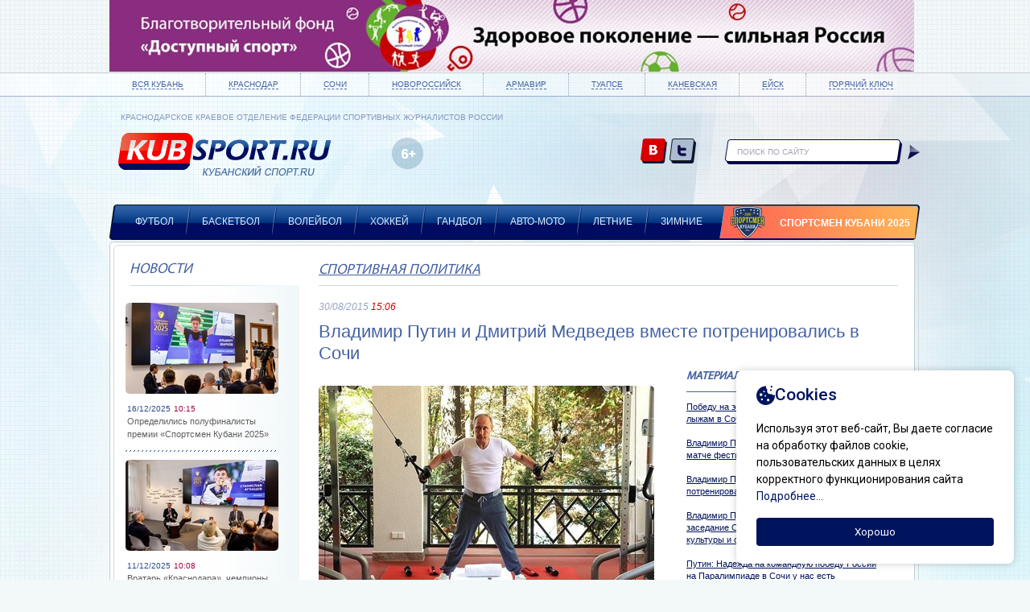

--- FILE ---
content_type: text/html; charset=utf-8
request_url: https://kubsport.ru/vladimir-putin-i-dmitrij-medvedev-vmeste-potrenirovalisj-v-sochi
body_size: 17608
content:


<!DOCTYPE html>
<html dir="ltr" lang="ru">
	<head>
		<meta http-equiv="Content-Type" content="text/html; charset=UTF-8">
		<title>Владимир Путин и Дмитрий Медведев вместе потренировались в Сочи</title>
	    <meta name="keywords" />
	    <meta name="description" />
	    <link rel="shortcut icon" href="/content/site/icons/favicon.ico" type="image/x-icon">
    	<link rel="stylesheet" type="text/css" href="/content/site/css/reset.css" />
	    <link rel="stylesheet" type="text/css" href="/content/site/css/screen.css" />

	    <link rel="stylesheet" type="text/css" href="/content/site/js/fancybox/source/jquery.fancybox.css" />
        <script type="text/javascript" src="/content/site/js/jquery-1.10.2.min.js"></script>
        <script type="text/javascript" src="/content/site/js/fancybox/source/jquery.fancybox.js"></script>
	    <script type="text/javascript" src="/content/site/js/script.js"></script>
    </head>
    <body class="for_ban front" data-cms-content-id="110332" data-cms-block-id="100034" data-cms-content-root="" data-cms-user-name="">
    	<div class="b-ban_header" style="background: ;"><div class="b-inner">
            <a href="http://dostupnyisport.ru/"><img src="/content/cms/files/117464.jpg?w=1000&h=90" alt="" /></a>
		</div>
    	</div>
        <div class="fon_body"></div>
	    <div class="wrapper">
	    	
	    <!-- HEADER -->
		    <div class="b-header">
			    <div class="b-top_panel">
				    <ul class="b-inner clearfix">
					    <li><a href="/vse-materiali">Вся Кубань</a></li>
					    <li><a href="/krasnodar">Краснодар</a></li>
					    <li><a href="/sochi">Сочи</a></li>
					    <li><a href="/novorossijsk">Новороссийск</a></li>
					    <li><a href="/armavir">Армавир</a></li>
					    <li><a href="/tuapse">Туапсе</a></li>
					    <li><a href="/kanevskaya">Каневская</a></li>
					    <li><a href="/ejsk">Ейск</a></li>
					    <li><a href="/goryachij-klyuch">Горячий ключ</a></li>
				    </ul>
			    </div>			
			    <div class="b-inner clearfix">
				    <h1 class="logo"> 
					    <p>КРАСНОДАРСКОЕ КРАЕВОЕ ОТДЕЛЕНИЕ ФЕДЕРАЦИИ СПОРТИВНЫХ ЖУРНАЛИСТОВ РОССИИ</p>
					    <a href="/">
					    	<img alt="Кубанский спорт.ru" src="/content/site/images/logo.png" />
				    	</a> 
				    </h1>
				    <div class="logo_partner"><a target="_blank" href="http://www.komus.ru/"></a></div>
				    <div class="censure">6+</div>
					
					<!-- Баннер для страницы хоккей. Край инвест банк -->
					<a href="http://www.kibank.ru/" class="banner-kib" target="_blank"></a>

				    <ul class="soc">
					    <li><a target="_blank" rel="nofollow" href="https://vk.com/" class="vk">vk.com</a></li>
					    <li><a target="_blank" rel="nofollow" href="https://twitter.com/" class="twitter">twitter.com</a></li>
				    </ul>
				    <div class="b-search">
                        <form action="/poisk-po-tekstu" method="get">
                            <input name="query" type="text" class="input_search" placeholder="поиск по сайту"><input type="submit" class="btn_search" value="Искать">
                        </form>
				    </div>
				    <ul class="main_menu">
					    <li>
                            <a href="/futbol">Футбол</a></li>
					    <li>
                            <a href="/basketbol">Баскетбол</a></li>
					    <li>
                            <a href="/volejbol">Волейбол</a></li>
					    <li>
                            <a href="/hokkej">Хоккей</a></li>
					    <li>
                            <a href="/gandbol">Гандбол</a></li>
					    <li>
                            <a href="/avto-moto">Авто-мото</a></li>
					    <li>
                            <a href="/letnie">Летние</a></li>
					    <li>
                            <a href="/zimnie">Зимние</a></li>
					    <li class="last">
                            <img src="/content/cms/files/114300.png" alt="" />
                            <a href="/sportsmen-kubani">Спортсмен Кубани 2025</a></li>
				    </ul>
			    </div>			
		    </div>
	    <!--  end HEADER -->
	    <!-- CONTENT -->	
		    <div class="container b-inner">    
		    <!--  NAP -->
			    <div class="content">
			    	<!-- Баннеры для раздела хоккей -->
			    	<a target="_blank" href="http://kuban.nhliga.org" class="hoc-banner5"></a>
			    	<!-- <a target="_blank" href="http://www.hc-kuban.ru/main/berkut-news?parent_id=37&menu_id=38" class="hoc-banner1"></a> --> <!-- Беркуты кубани -->
			    	<a target="_blank" href="http://hcsv.ru/" class="hoc-banner2"></a> <!-- Северские волки -->
			    	<a target="_blank" href="http://hockeykuban.com/" class="hoc-banner3"></a> <!-- Федерация хоккея кубани -->

                    




<div class="sidebar_left">
	<h2>Новости</h2>
	<div class="news_list">						
		<ul>
			<li class="first_item">
                <img src="/content/cms/files/121636.jpg?width=190&height=113&mode=crop" alt="" />
                <span class="time"><span>16/12/2025</span>10:15</span><a href="/opredelilisj-polufinalisti-premii-sportsmen-kubani-2025">Определились полуфиналисты премии &#171;Спортсмен Кубани 2025&#187;</a></li>
			<li class="first_item">
                <img src="/content/cms/files/121619.jpg?width=190&height=113&mode=crop" alt="" />
                <span class="time"><span>11/12/2025</span>10:08</span><a href="/vratarj-krasnodar-chempioni-mira-po-dzyudo-i-boksu-nominanti-premii-sportsmen-kubani-2025">Вратарь &#171;Краснодара&#187;, чемпионы мира по дзюдо и боксу – номинанты премии &#171;Спортсмен Кубани 2025&#187;</a></li>
			<li class="first_item">
                <img src="/content/cms/files/121590.jpg?width=190&height=113&mode=crop" alt="" />
                <span class="time"><span>09/12/2025</span>10:04</span><a href="/yurij-gazinskij-i-irina-karavaeva-provedut-zherebjevku-premii-sportsmen-kubani-2025">Юрий Газинский и Ирина Караваева проведут жеребьевку премии &#171;Спортсмен Кубани 2025&#187;</a></li>
			<li class="no_line">
                <span class="time"><span>03/12/2025</span>12:44</span><a href="/silyutin-professionalizm-i-disciplina-romanova-stanut-moschnim-usileniem-pfk-krasnodar-yumr">Силютин: Профессионализм и дисциплина Романова станут мощным усилением ПФК &#171;Краснодар-ЮМР&#187;</a></li>
			<li>
                <span class="time"><span>03/12/2025</span>12:29</span><a href="/romanov-krasnodar-yumr-uzhe-davno-na-vidu-eto-ambicioznij-i-celeustremlennij-klub">Романов: &#171;Краснодар-ЮМР&#187; уже давно на виду — это амбициозный и целеустремленный клуб</a></li>
			<li>
                <span class="time"><span>03/12/2025</span>12:10</span><a href="/2-kratnij-chempion-mira-po-plyazhnomu-futbolu-kirill-romanov-pereshel-v-krasnodar-yumr">2-кратный чемпион мира по пляжному футболу Кирилл Романов перешел в &#171;Краснодар-ЮМР&#187;</a></li>
			<li>
                <span class="time"><span>29/11/2025</span>13:37</span><a href="/mescheryakov-dejstviya-elatonceva-mogut-siljno-isportitj-emu-reputaciyu-i-oslozhnitj-karjeru">Мещеряков: Действия Елатонцева могут сильно испортить ему репутацию и осложнить карьеру</a></li>
			<li>
                <span class="time"><span>25/11/2025</span>11:47</span><a href="/krasnodar-yumr-usilil-vratarskuyu-poziciyu-obladatelem-kubka-rossii-markom-sergeevim">&#171;Краснодар-ЮМР&#187; усилил вратарскую позицию обладателем Кубка России Марком Сергеевым</a></li>
			<li>
                <span class="time"><span>17/11/2025</span>11:56</span><a href="/basketbolisti-loko-2009-viigrali-mezhregionaljnie-sorevnovaniya-yufo-i-skfo">Баскетболисты &#171;Локо-2009&#187; выиграли межрегиональные соревнования ЮФО и СКФО</a></li>
			<li>
                <span class="time"><span>11/11/2025</span>11:38</span><a href="/komanda-iz-anapi-viigrala-kraevoj-turnir-po-basketbolu-posvyaschennij-80-letiyu-pobedi">Команда из Анапы выиграла краевой турнир по баскетболу, посвященный 80-летию Победы</a></li>
		</ul>
	</div>
</div>
<div class="content_text">
	<h2 class="heading"><a href="/sportivnaya-politika">Спортивная политика</a></h2>
	<p class="time"><span>30/08/2015</span> 15:06</p>
	<h1>Владимир Путин и Дмитрий Медведев вместе потренировались в Сочи</h1>
	<div class="b-nap_text">
		<div class="more_news">
			<h3>Материалы по теме:</h3>
			<ul>
				<li><a href="/pobedu-na-etape-kubka-evropi-po-gornim-lizham-v-sochi-oderzhal-avstriec-kramer">Победу на этапе Кубка Европы по горным лыжам в Сочи одержал австриец Крамер</a></li>
				<li><a href="/vladimir-putin-zabrosil-shestj-shajb-v-gala-matche-festivalya-nochnoj-hokkejnoj-ligi">Владимир Путин забросил шесть шайб в гала-матче фестиваля Ночной хоккейной лиги</a></li>
				<li><a href="/vladimir-putin-i-dmitrij-medvedev-vmeste-potrenirovalisj-v-sochi">Владимир Путин и Дмитрий Медведев вместе потренировались в Сочи</a></li>
				<li><a href="/vladimir-putin-provel-v-krasnodare-zasedanie-soveta-po-razvitiyu-fizicheskoj-kuljturi-i-sporta">Владимир Путин провел в Краснодаре заседание Совета по развитию физической культуры и спорта</a></li>
				<li><a href="/putin-nadezhda-na-komandnuyu-pobedu-rossii-na-paralimpiade-v-sochi-u-nas-estj">Путин: Надежда на командную победу России на Паралимпиаде в Сочи у нас есть</a></li>
				<li><a href="/putin-i-medvedev-posetili-v-anape-volejboljnij-centr-volej-grad">Путин и Медведев посетили в Анапе волейбольный центр &#171;Волей Град&#187;</a></li>
				<li><a href="/putin-samoe-glavnoe-v-razvitii-sportivnoj-otrasli-eto-massovij-sport">Путин: Самое главное в развитии спортивной отрасли — это массовый спорт</a></li>
			</ul>
		</div>
		<div class="news_img"><img src="/content/cms/files/61552.jpg?width=417&height=261&mode=crop" alt=""><p>Текст: Максим Осадник. Фото: Пресс-служба Кремля</p></div>
		<h3>30-го августа президент России Владимир Путин и премьер-министр Дмитрий Медведев утром провели совместную тренировку, а также вместе позавтракали в резиденции Бочаров Ручей в Сочи.</h3>
		 <p>Путин и Медведев начали воскресное утро в спортзале резиденции с разминки, после чего перешли к упражнениям на силовых тренажерах.</p><p>После тренировки глава государства и председатель кабинета министров позавтракали на открытой террасе, причем частично приготовив еду самостоятельно — президент и премьер пожарили мясо на барбекю. Завершился завтрак чаепитием.</p><p> Несмотря на выходной день, президент и премьер продолжили работу и обсудили ряд актуальных вопросов.</p><p style="text-align: center;"><img src="/content/cms/files/61553.jpg" style="cursor: nw-resize; width: 664.89156626506px; height: 410px;"></p>
		<div class="block_tags">
			    <h3>Метки:</h3>
			    <a href="/poisk-po-metkam?tag=Владимир Путин">Владимир Путин</a>, 			    <a href="/poisk-po-metkam?tag=Дмитрий Медведев">Дмитрий Медведев</a>, 			    <a href="/poisk-po-metkam?tag=Сочи">Сочи</a>			<div class="soc_block">
                <script type="text/javascript" src="//yandex.st/share/share.js" charset="utf-8"></script> <div class="yashare-auto-init" data-yashareL10n="ru" data-yashareType="icon" data-yashareQuickServices="yaru,vkontakte,facebook,twitter,odnoklassniki,moimir,lj,friendfeed"></div>
			</div>
		</div>
        <h2 class="partner">Новости партнеров</h2>
				<div id="n4p_30885">Loading...</div>
<script type="text/javascript" charset="utf-8">
  (function(d,s){
    var o=d.createElement(s);
    o.async=true;
    o.type="text/javascript";
    o.charset="utf-8";
    if (location.protocol == "https:") {
      o.src="https://js-ru.redtram.com/n4p/0/30/ticker_30885.js";
    }
    else {
      o.src="http://js.ru.redtram.com/n4p/0/30/ticker_30885.js";
    }
    var x=d.getElementsByTagName(s)[0];
    x.parentNode.insertBefore(o,x);
  })(document,"script");
</script>
	</div>
</div>
			    </div>			
		    <!--  end NAP --> 	
			    <br class="clear" />
		    </div>
	    </div>
    <!-- FOOTER -->
	    <div class="footer">	
		    <div class="b-inner">
			    <div class="footer_left">
				    <ul class="footer_menu">
					    <li><a href="/futbol">Футбол</a></li>
					    <li><a href="/basketbol">Баскетбол</a></li>
					    <li><a href="/volejbol">Волейбол</a></li>
					    <li><a href="/hokkej">Хоккей</a></li>
					    <li><a href="/gandbol">Гандбол</a></li>
					    <li><a href="/avto-moto">Авто-мото</a></li>
					    <li><a href="/letnie">Летние</a></li>
					    <li><a href="/zimnie">Зимние</a></li>
				    </ul>	
				    <p>Сетевое издание «Кубанский спорт.RU» зарегистрировано в Федеральной службе по надзору в сфере связи, информационных технологий и массовых коммуникаций (Роскомнадзор) 24 мая 2012 г.</p><p><b>Свидетельство о регистрации Эл № ФС77-49968</b></p><p>Учредитель: Осадник Максим Сергеевич. Главный редактор: Осадник М.С.</p><p>Адрес электронной почты редакции: kubansport@rambler.ru.&nbsp;Телефон редакции: +7 (918) 630-3391</p>
				    <div class="censure">6+</div>
				    <div class="link_notice">При использовании материалов ссылка на сайт &#171;Кубанский спорт.RU&#187; обязательна!</div>


			    </div>
			    <div class="footer_right">
				    <ul class="soc">
					    <li><a target="_blank" rel="nofollow" href="https://vk.com/" class="vk">vk.com</a></li>
					    <li><a target="_blank" rel="nofollow" href="https://twitter.com/" class="twitter">twitter.com</a></li>
				    </ul>
				    <div class="developer">
					    <a href="http://icbcode.ru">Создание сайтов:</a>
					    <a href="http://icbcode.ru"><img src="/content/site/images/development.png" alt="“Бизнес Код”"/></a>
						<br>
						

				    </div>
					
			    </div>
		    </div>
		    <div class="b-footer_bottom">
			    <div class="b-inner">
				    <ul>
					    <li><a href="/">Главная</a></li>
					    <li><a href="/o-proekte">О проекте</a></li>
					    <li><a href="/kontakti">Контакты</a></li>
					    <li><a href="/politika-konfidencialjnosti">Политика конфиденциальности</a></li>
				    </ul>
				    <p class="bottom_info">КРАСНОДАРСКОЕ КРАЕВОЕ ОТДЕЛЕНИЕ ФЕДЕРАЦИИ СПОРТИВНЫХ ЖУРНАЛИСТОВ РОССИИ</p>
			    </div>
		    </div>
	    </div>
    <!--  end FOOTER -->
        <!-- Yandex.Metrika counter -->
<script type="text/javascript" >
   (function(m,e,t,r,i,k,a){m[i]=m[i]||function(){(m[i].a=m[i].a||[]).push(arguments)};
   m[i].l=1*new Date();k=e.createElement(t),a=e.getElementsByTagName(t)[0],k.async=1,k.src=r,a.parentNode.insertBefore(k,a)})
   (window, document, "script", "https://mc.yandex.ru/metrika/tag.js", "ym");

   ym(9872554, "init", {
        clickmap:true,
        trackLinks:true,
        accurateTrackBounce:true
   });
</script>
<noscript><div><img src="https://mc.yandex.ru/watch/9872554" style="position:absolute; left:-9999px;" alt="" /></div></noscript>
<!-- /Yandex.Metrika counter -->
		<script src="/content/site/js/cookies.js"></script>
    </body>
</html>

--- FILE ---
content_type: text/css
request_url: https://kubsport.ru/content/site/css/reset.css
body_size: 4221
content:

html, body, div, span, applet, object, iframe, h1, h2, h3, h4, h5, h6, p, blockquote, pre, a, abbr, acronym, address, big, cite, code, del, dfn, em, img, ins, kbd, q, s, samp, hr, small, strike, strong, sub, sup, tt, var, b, u, i, center, dl, dt, dd, ol, ul, li, fieldset, form, label, legend, table, caption, tbody, tfoot, thead, tr, th, td, article, aside, canvas, details, embed, figure, figcaption, footer, header, hgroup, menu, nav, output, ruby, section, summary, time, mark, audio, video, button, input[type="text"], input[type="password"], textarea, select {
    -moz-font-feature-settings: inherit;
    -moz-font-language-override: inherit;
    background: none repeat scroll 0 0 transparent;
    border: 0 none;
    font-family: inherit;
    font-size: 100%;
    font-size-adjust: inherit;
    font-stretch: inherit;
    font-style: inherit;
    font-variant: inherit;
    font-weight: inherit;
    line-height: inherit;
    margin: 0;
    outline: 0 none;
    padding: 0;
    vertical-align: baseline;
}
button, input[type="submit"] {
    cursor: pointer;
}
html {
    height: 100%;
    width: 100%;
}
body {
    line-height: normal;
    min-width: 1000px;
    width: 100%;
}
:focus {
    outline: medium none;
}
blockquote, q {
    quotes: none;
}
q:before, q:after, blockquote:before, blockquote:after {
    content: none;
}
table {
    border-collapse: collapse;
    border-spacing: 0;
    width: 100%;
}
th {
    text-align: left;
}
th, td {
    vertical-align: top;
}
address, cite {
    font-style: normal;
}
ol, ul, menu {
    list-style: none outside none;
}
b, strong {
    font-weight: bold;
}
i, em {
    font-style: italic;
}
sup, sub {
    font-size: 0.58em;
    position: relative;
}
sup {
    top: -0.6em;
}
sub {
    top: 0.6em;
}
a, button {
    cursor: pointer;
}
textarea {
    overflow: auto;
    resize: none;
}
input[type="file"] {
    margin: 0;
}
select {
    border: 1px solid;
}
input[type="radio"], input[type="checkbox"] {
    margin: 3px 3px 3px 0;
    position: relative;
    top: -0.2em;
    vertical-align: text-top;
}
big {
    font-size: larger;
}
small {
    font-size: smaller;
}
* + html img {
}
button::-moz-focus-inner {
    border: 0 none;
    padding: 0;
}
article, aside, figcaption, figure, footer, header, hgroup, mark, nav, section, time {
    display: block;
}
ul.st-clear {
    list-style: none outside none;
    margin: 0;
    padding: 0;
}
ul.st-clear > li {
    background: none repeat scroll 0 0 transparent;
    margin: 0;
    padding: 0;
}
.debug {
    background-color: rgba(255, 200, 200, 0.3) !important;
}
.heading {
    display: block;
}
.x-text {
    display: inline-block;
    overflow: hidden;
    position: relative;
    z-index: 0;
}
.ie7 .x-text {
    display: inline;
}
.x-text input {
    background: url("/img/transparent.png") repeat scroll 0 0 transparent;
    display: block;
    line-height: normal;
    position: relative;
    width: 100%;
}
.x-text input.ph {
    position: absolute;
    width: auto;
    z-index: -1;
}
.x-text .bg {
    background-repeat: no-repeat;
    height: 100%;
    position: absolute;
    top: 0;
    z-index: -10;
}
.x-text .bg.l {
    background-position: 0 0;
    left: 0;
    right: 20px;
}
.x-text .bg.r {
    background-position: 100% 0;
    right: 0;
    width: 20px;
}
.x-button {
    display: inline-block;
    position: relative;
    text-decoration: none;
    z-index: 0;
}
.ie7 .x-button {
    display: inline;
}
.x-button .title {
    position: relative;
    text-align: center;
}
.x-button .bg {
    background-repeat: no-repeat;
    height: 100%;
    position: absolute;
    top: 0;
    z-index: -10;
}
.x-button .bg.l {
    background-position: 0 0;
    left: 0;
    right: 20px;
}
.x-button .bg.r {
    background-position: 100% 0;
    right: 0;
    width: 20px;
}
.x-button:hover .bg.l {
    background-position: 0 100%;
    left: 0;
    right: 20px;
}
.x-button:hover .bg.r {
    background-position: 100% 100%;
    right: 0;
    width: 20px;
}
    .clearfix:before,
    .clearfix:after {
        content: " "; /* 1 */
        display: table; /* 2 */
    }

    .clearfix:after {
        clear: both;
    }
    .clearfix {
        *zoom: 1;
    }


--- FILE ---
content_type: application/javascript
request_url: https://kubsport.ru/content/site/js/cookies.js
body_size: 6176
content:
const settings = {
 mainColor: '#00145e',
 fontLink: 'https://fonts.googleapis.com/css2?family=Roboto:wght@300;400;500&display=swape',
 font: '"Roboto", sans-serif',
 fontSize: '14px',
 policyLink: 'https://kubsport.ru/politika-konfidencialjnosti',
 position: 'right' // right || left
}


function setCookie(cname, cvalue, exdays) {
	var d = new Date();
	d.setTime(d.getTime() + (exdays*24*60*60*1000));
	var expires = "expires="+ d.toUTCString();
	document.cookie = cname + "=" + encodeURI(cvalue) + ";" + expires + ";path=/";
}
	
function getCookie(cname) {
	var name = cname + "=";
	var decodedCookie = decodeURIComponent(document.cookie);
	var ca = decodedCookie.split(';');
	for(var i = 0; i <ca.length; i++) {
		var c = ca[i];
		while (c.charAt(0) == ' ') {
			c = c.substring(1);
		}
		if (c.indexOf(name) == 0) {
			return decodeURI(c.substring(name.length, c.length));
		}
	}
	return "";
}

if (getCookie('kubsport_cookies') == ''){
	
	var fontLink = document.createElement("link");
	fontLink.rel = "stylesheet";
	fontLink.type = "text/css";
	fontLink.href = settings.fontLink;
	document.head.appendChild(fontLink);

	let lkdm_cookies_widget_shadow = document.createElement('div');
	lkdm_cookies_widget_shadow.style.position = "fixed";
	lkdm_cookies_widget_shadow.style.zIndex = 999998;
	lkdm_cookies_widget_shadow.style.bottom = "20px";

		lkdm_cookies_widget_shadow.style[settings.position] = "20px";
	
	lkdm_cookies_widget_shadow.className = "lkdm_cookies_widget_shadow";

	lkdm_cookies_widget_shadow.attachShadow({mode: 'open'});
 console.log('settings.mainColor',settings.mainColor);
 
	lkdm_cookies_widget_shadow.shadowRoot.innerHTML = `<html><head><style>* { margin: 0; padding: 0; box-sizing: border-box; font-family: ${settings.font}; line-height: 1.5;}body { min-height: 100vh;}.wrapper { bottom: 50px; right: -370px; max-width: 345px; width: 100%; background: #ffffff; border-radius: 8px; padding: 15px 25px 22px; transition: right 0.3s ease; box-shadow: 0 0px 10px rgba(0, 0, 0, 0.2);}.wrapper.show { right: 20px;}.wrapper header { display: flex; align-items: center; column-gap: 15px;}header i { color: ${settings.mainColor}; font-size: 32px;}header h2 { font-weight: 500;}.wrapper .data { margin-top: 16px;}.wrapper .data p { color: #000000; font-size: ${settings.fontSize};}.data p a { color: ${settings.mainColor}; text-decoration: none;}.data p a:hover { text-decoration: underline;}.wrapper .buttons { margin-top: 16px; width: 100%; display: flex; align-items: center; justify-content: space-between;}.buttons .button { border: none; color: #ffffff; padding: 8px 0; border-radius: 4px; background: ${settings.mainColor}; cursor: pointer; width: calc(100% / 2 - 10px); transition: all 0.2s ease;}.buttons #acceptBtn:hover { background-color: ${settings.mainColor};}#declineBtn { border: 2px solid ${settings.mainColor}; background-color: #fff; color: ${settings.mainColor};}#declineBtn:hover { background-color: ${settings.mainColor}; color: #fff;}</style></head><body><div class="wrapper"><header><svg style="height: 24px; fill: ${settings.mainColor};" version="1.1" id="Layer_1" xmlns="http://www.w3.org/2000/svg" xmlns:xlink="http://www.w3.org/1999/xlink" x="0px" y="0px" viewBox="0 0 120.23 122.88" style="enable-background:new 0 0 120.23 122.88" xml:space="preserve"><style type="text/css">.st0{fill-rule:evenodd;clip-rule:evenodd;}</style><g><path class="st0" d="M98.18,0c3.3,0,5.98,2.68,5.98,5.98c0,3.3-2.68,5.98-5.98,5.98c-3.3,0-5.98-2.68-5.98-5.98 C92.21,2.68,94.88,0,98.18,0L98.18,0z M99.78,52.08c5.16,7.7,11.69,10.06,20.17,4.85c0.28,2.9,0.35,5.86,0.2,8.86 c-1.67,33.16-29.9,58.69-63.06,57.02C23.94,121.13-1.59,92.9,0.08,59.75C1.74,26.59,30.95,0.78,64.1,2.45 c-2.94,9.2-0.45,17.37,7.03,20.15C64.35,44.38,79.49,58.63,99.78,52.08L99.78,52.08z M30.03,47.79c4.97,0,8.99,4.03,8.99,8.99 s-4.03,8.99-8.99,8.99c-4.97,0-8.99-4.03-8.99-8.99S25.07,47.79,30.03,47.79L30.03,47.79z M58.35,59.25c2.86,0,5.18,2.32,5.18,5.18 c0,2.86-2.32,5.18-5.18,5.18c-2.86,0-5.18-2.32-5.18-5.18C53.16,61.57,55.48,59.25,58.35,59.25L58.35,59.25z M35.87,80.59 c3.49,0,6.32,2.83,6.32,6.32c0,3.49-2.83,6.32-6.32,6.32c-3.49,0-6.32-2.83-6.32-6.32C29.55,83.41,32.38,80.59,35.87,80.59 L35.87,80.59z M49.49,32.23c2.74,0,4.95,2.22,4.95,4.95c0,2.74-2.22,4.95-4.95,4.95c-2.74,0-4.95-2.22-4.95-4.95 C44.54,34.45,46.76,32.23,49.49,32.23L49.49,32.23z M76.39,82.8c4.59,0,8.3,3.72,8.3,8.3c0,4.59-3.72,8.3-8.3,8.3 c-4.59,0-8.3-3.72-8.3-8.3C68.09,86.52,71.81,82.8,76.39,82.8L76.39,82.8z M93.87,23.1c3.08,0,5.58,2.5,5.58,5.58 c0,3.08-2.5,5.58-5.58,5.58s-5.58-2.5-5.58-5.58C88.29,25.6,90.79,23.1,93.87,23.1L93.87,23.1z"/></g></svg><h2 style="color: ${settings.mainColor}">Cookies</h2></header><div class="data"><p>Используя этот веб-сайт, Вы даете согласие на обработку файлов cookie, пользовательских данных в целях корректного функционирования сайта<br><a href="${settings.policyLink}" target="_blank" class="lkdm_cookies_details_btn">Подробнее...</a></p></div><div class="buttons"><button class="lkdm_cookies_cta button" id="acceptBtn" style="width: 100%;">Хорошо</button></div></div><script>const cookieBox = document.querySelector(".wrapper"), buttons = document.querySelectorAll(".button");const executeCodes = () => { //if cookie contains codinglab it will be returned and below of this code will not run if (document.cookie.includes("codinglab")) return; cookieBox.classList.add("show"); buttons.forEach((button) => { button.addEventListener("click", () => { cookieBox.classList.remove("show"); //if button has acceptBtn id if (button.id =="acceptBtn") { //set cookies for 1 month. 60 = 1 min, 60 = 1 hours, 24 = 1 day, 30 = 30 days document.cookie ="cookieBy= codinglab; max-age=" + 60 * 60 * 24 * 30; } }); });};//executeCodes function will be called on webpage loadwindow.addEventListener("load", executeCodes);</script></body></html>`;

	document.addEventListener("DOMContentLoaded", function(event) {
		document.body.appendChild(lkdm_cookies_widget_shadow);	
	});

	const lkdm_cookies_cta = lkdm_cookies_widget_shadow.shadowRoot.querySelector('.lkdm_cookies_cta');
	lkdm_cookies_cta.addEventListener('click', function(e) {
		setCookie('kubsport_cookies', 1, 90);
		lkdm_cookies_widget_shadow.style.display = 'none';
	});


}